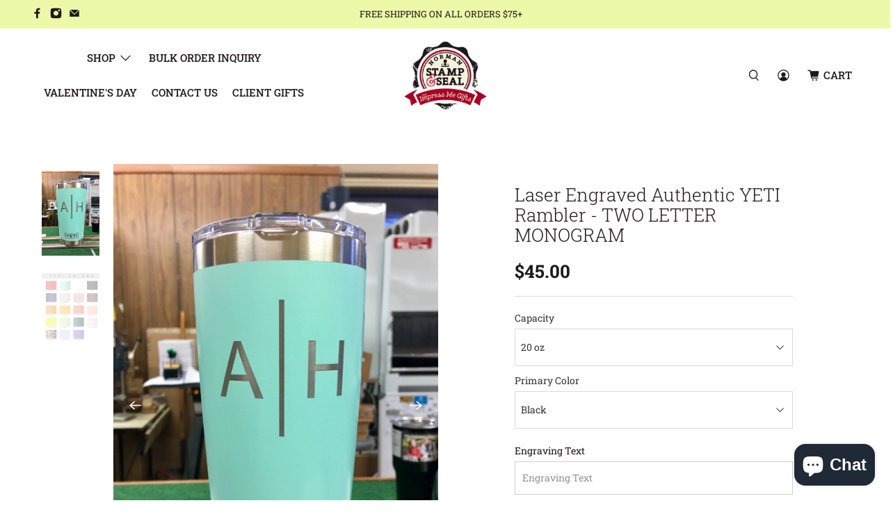

--- FILE ---
content_type: text/html; charset=UTF-8
request_url: https://app.inspon.com/dev-app/backend/api/api.php
body_size: 519
content:
{"product":{"title":"Laser Engraved Authentic YETI Rambler - TWO LETTER MONOGRAM","featuredImage":{"id":"gid:\/\/shopify\/ProductImage\/15800565399614"},"options":[{"name":"Capacity","values":["20 oz","30 oz"]},{"name":"Primary Color","values":["Black","White","Navy Blue","Seafoam","Rescue Red","Key Lime","Big Sky Blue","Firefly Yellow","Ultramarine Violet","Papaya","Beekeeper"]}],"variants":[{"id":43238540509442,"option1":"20 oz","option2":"Black","title":"20 oz \/ Black","price":"45.00"},{"id":43238540542210,"option1":"20 oz","option2":"White","title":"20 oz \/ White","price":"45.00"},{"id":43238540574978,"option1":"20 oz","option2":"Navy Blue","title":"20 oz \/ Navy Blue","price":"45.00"},{"id":43238540607746,"option1":"20 oz","option2":"Seafoam","title":"20 oz \/ Seafoam","price":"45.00"},{"id":44170332832002,"option1":"20 oz","option2":"Rescue Red","title":"20 oz \/ Rescue Red","price":"45.00"},{"id":45445839192322,"option1":"20 oz","option2":"Key Lime","title":"20 oz \/ Key Lime","price":"45.00"},{"id":45918533943554,"option1":"20 oz","option2":"Big Sky Blue","title":"20 oz \/ Big Sky Blue","price":"45.00"},{"id":45918533976322,"option1":"20 oz","option2":"Firefly Yellow","title":"20 oz \/ Firefly Yellow","price":"45.00"},{"id":46182917538050,"option1":"20 oz","option2":"Ultramarine Violet","title":"20 oz \/ Ultramarine Violet","price":"45.00"},{"id":46182917570818,"option1":"20 oz","option2":"Papaya","title":"20 oz \/ Papaya","price":"45.00"},{"id":46182917603586,"option1":"20 oz","option2":"Beekeeper","title":"20 oz \/ Beekeeper","price":"45.00"},{"id":43238540869890,"option1":"30 oz","option2":"Black","title":"30 oz \/ Black","price":"50.00"},{"id":43238540902658,"option1":"30 oz","option2":"White","title":"30 oz \/ White","price":"50.00"},{"id":43238540935426,"option1":"30 oz","option2":"Navy Blue","title":"30 oz \/ Navy Blue","price":"50.00"},{"id":43238540968194,"option1":"30 oz","option2":"Seafoam","title":"30 oz \/ Seafoam","price":"50.00"},{"id":44170332864770,"option1":"30 oz","option2":"Rescue Red","title":"30 oz \/ Rescue Red","price":"50.00"},{"id":45299247612162,"option1":"30 oz","option2":"Key Lime","title":"30 oz \/ Key Lime","price":"50.00"},{"id":45918534074626,"option1":"30 oz","option2":"Big Sky Blue","title":"30 oz \/ Big Sky Blue","price":"50.00"},{"id":45918534107394,"option1":"30 oz","option2":"Firefly Yellow","title":"30 oz \/ Firefly Yellow","price":"50.00"},{"id":46182917636354,"option1":"30 oz","option2":"Ultramarine Violet","title":"30 oz \/ Ultramarine Violet","price":"50.00"},{"id":46182917669122,"option1":"30 oz","option2":"Papaya","title":"30 oz \/ Papaya","price":"50.00"},{"id":46182917701890,"option1":"30 oz","option2":"Beekeeper","title":"30 oz \/ Beekeeper","price":"50.00"}]},"collection":[{"title":"Personalized"},{"title":"All YETI Products"},{"title":"Bulk Editing Listings"},{"title":"Gifts Under $50"},{"title":"Best Sellers"}]}

--- FILE ---
content_type: text/html; charset=UTF-8
request_url: https://app.inspon.com/dev-app/backend/api/api.php
body_size: 203
content:
{"data":[{"fieldSize":"multiline","fieldname":"Message","fontColor":"#000000","textColor":"#000000","appVariant":[],"allVariants":true,"borderColor":"#cccccc","inpFieldType":"both","textFontSize":"18","tooltipColor":"#000000","inputFontSize":"18","customLanguage":[],"textFieldWidth":"auto","backgroundColor":"#ffffff","textFieldMinMax":true,"allVariantValues":[],"borderRadiusSize":"0","customPriceAddon":"","placeholderColor":"#cccccc","productCondition":{"products":["Thank You Note"],"condition":[],"collection":[],"prodTitleEqual":[],"prodTitleContains":[],"collectionTitleEqual":[],"collectionTitleContains":[]},"textFieldHeading":"Note to Recipient:","thisProductCheck":true,"thisVariantCheck":false,"allConditionCheck":false,"anyConditionCheck":false,"rightToLeftOption":false,"selectedAddonData":[],"textFieldRequired":false,"prodPriceAddonData":{"id":"","price":"","prodId":"","prodType":"","prodTitle":"","variantTitle":""},"textFieldMaxLength":true,"textFieldMinLength":false,"textMaxLengthChars":"150","textMinLengthChars":"10","allConditionVariant":false,"allVariantValuesNew":[],"anyConditionVariant":false,"fieldResizeDisabled":false,"thisCollectionCheck":false,"defaultTextfieldFont":"1","noneConditionVariant":false,"selectedProductsdata":[{"id":"8982373007618","title":"Thank You Note"}],"showOnAllFieldsCheck":false,"textFieldCustomPrice":false,"textFieldPlaceholder":"","textFieldTranslation":false,"textFieldtoolTipInfo":"Tooltip info text","textFieldtoolTipOption":false,"selectedCollectionsData":[],"textFieldRequiredMessage":"Please enter a text before adding to cart","data_id":"113681"}],"image_record":0,"notesAttr":"{\"notes\":false,\"buynowbutton\":false,\"anounceUpd\":false, \"newInstall\": true}","themeVersion":"1.0 theme"}